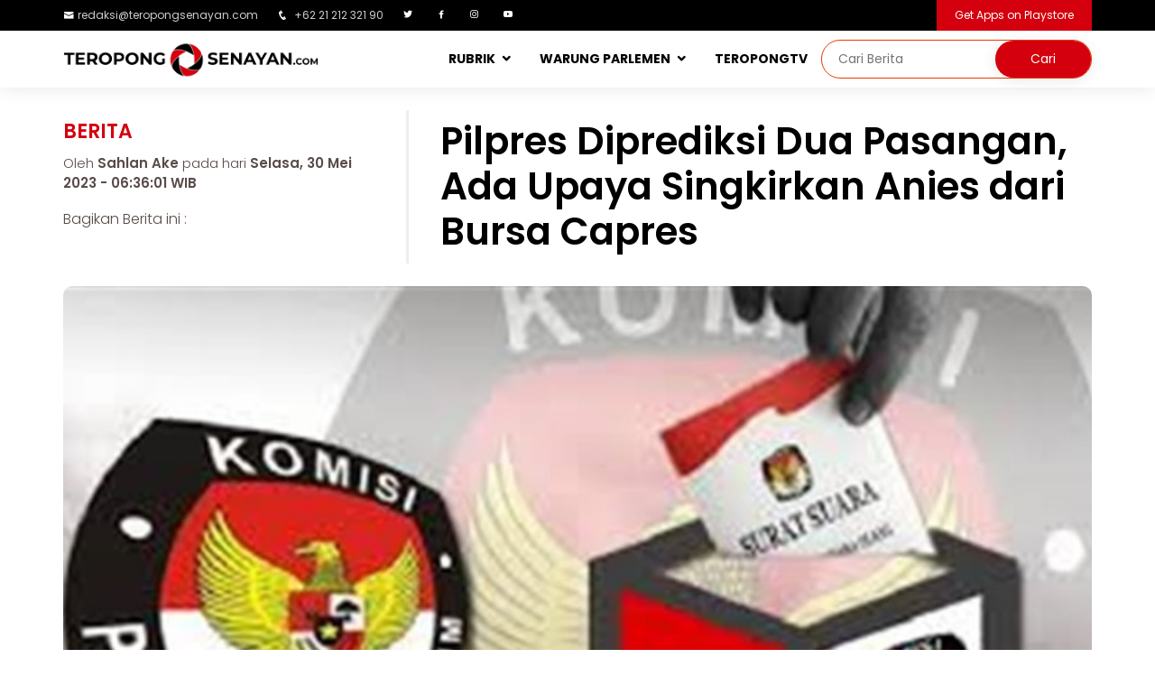

--- FILE ---
content_type: text/html; charset=UTF-8
request_url: http://teropongsenayan.com/130214-pilpres-dipresiksi-dua-pasangan-ada-upaya-singkirkan-anies-dari-bursa-capres
body_size: 9410
content:
<!DOCTYPE html PUBLIC "-//W3C//DTD XHTML 1.0 Strict//EN" "http://www.w3.org/TR/xhtml1/DTD/xhtml1-strict.dtd">
<html xmlns="http://www.w3.org/1999/xhtml" xml:lang="en" lang="en" class="no-js">
<head>
    <meta charset="utf-8"/>
    <meta http-equiv="X-UA-Compatible" content="IE=edge,chrome=1"/>
    <meta name="viewport" content="width=device-width, initial-scale=1, shrink-to-fit=no">
    <meta name="description" content="Pilpres Diprediksi Dua Pasangan, Ada Upaya Singkirkan Anies dari Bursa Capres"/>
    <meta name="keywords" content="pemilu"/>
    <meta name="robots" content="index, follow"/>
    <meta name="webcrawlers" content="all"/>
    <meta name="google-site-verification" content="google3a24290ed07c4623.html">
    <meta name="msvalidate.01" content="DD496F7731B044CB9F01EA1F425685C1" />
    
    <meta name="author" content="PT. Entitas System Indonesia"/>
	<meta property="og:type" content="article" />
	<meta property="og:image" content="http://www.teropongsenayan.com/foto_berita/202305/30/medium_tscom_news_photo_1685403361.jpg"/>
	<meta property="og:title" content="Pilpres Diprediksi Dua Pasangan, Ada Upaya Singkirkan Anies dari Bursa Capres"/>
	<meta property="og:url" content=""/>
	<meta property="og:site_name" content="TEROPONGSENAYAN.com-Mata dan Hati Indonesia"/>
	<meta property="og:description" content="Pilpres Diprediksi Dua Pasangan, Ada Upaya Singkirkan Anies dari Bursa Capres"/>
	<meta property="fb:admins" content="100006191508814"/>
    <meta property="twitter:account_id" content="376187750"/>
    <meta name="twitter:card" content="summary">
    <meta name="twitter:url" content=""/>
    <meta name="twitter:title" content="Pilpres Diprediksi Dua Pasangan, Ada Upaya Singkirkan Anies dari Bursa Capres"/>
    <meta name="twitter:description" content="Pilpres Diprediksi Dua Pasangan, Ada Upaya Singkirkan Anies dari Bursa Capres"/>
    <meta name="twitter:image" content="http://www.teropongsenayan.com/foto_berita/202305/30/medium_tscom_news_photo_1685403361.jpg"/>
    
    <link rel="shortcut icon" href="templates/tscom/assets/img/logo/2018logobaruts.png"/>
    <title>Pilpres Diprediksi Dua Pasangan, Ada Upaya Singkirkan Anies dari Bursa Capres</title>
    
    <link href="https://plus.google.com/115912879113482063253" rel="publisher"/>
    
    <!-- Google Fonts -->
    <link href="https://fonts.googleapis.com/css?family=Open+Sans:300,300i,400,400i,600,600i,700,700i|Raleway:300,300i,400,400i,500,500i,600,600i,700,700i|Poppins:300,300i,400,400i,500,500i,600,600i,700,700i" rel="stylesheet">

    <!-- Vendor CSS Files -->
    <link href="templates/tscom/assets/vendor/bootstrap/css/bootstrap.min.css" rel="stylesheet">
    <link href="templates/tscom/assets/vendor/icofont/icofont.min.css" rel="stylesheet">
    <link href="templates/tscom/assets/vendor/boxicons/css/boxicons.min.css" rel="stylesheet">
    <link href="templates/tscom/assets/vendor/venobox/venobox.css" rel="stylesheet">
    <link href="templates/tscom/assets/vendor/owl.carousel/assets/owl.carousel.min.css" rel="stylesheet">
    <link href="templates/tscom/assets/vendor/aos/aos.css" rel="stylesheet">

    <!-- Template Main CSS File -->
    <link href="templates/tscom/assets/css/webversion_tscom.css" rel="stylesheet">
    
    <!-- Global site tag (gtag.js) - Google Analytics -->
    <script async src="https://www.googletagmanager.com/gtag/js?id=UA-55398001-1"></script>
    <script>
      window.dataLayer = window.dataLayer || [];
      function gtag(){dataLayer.push(arguments);}
      gtag('js', new Date());

      gtag('config', 'UA-55398001-1');
      gtag('config', 'G-L9RBMN6JD6');
    </script>
    
    <!-- Start Alexa Certify Javascript -->
    <script type="text/javascript">
    _atrk_opts = { atrk_acct:"8kQJr1d0RC20XR", domain:"teropongsenayan.com",dynamic: true};
    (function() { var as = document.createElement('script'); as.type = 'text/javascript'; as.async = true; as.src = "https://certify-js.alexametrics.com/atrk.js"; var s = document.getElementsByTagName('script')[0];s.parentNode.insertBefore(as, s); })();
    </script>
    <noscript><img src="https://certify.alexametrics.com/atrk.gif?account=8kQJr1d0RC20XR" style="display:none" height="1" width="1" alt="" /></noscript>
    
    <!-- AdAsia -->
    <script async src="https://securepubads.g.doubleclick.net/tag/js/gpt.js"></script>
    <script>
      window.googletag = window.googletag || {cmd: []};
     var gptAdSlots = [];
      googletag.cmd.push(function() {
    var mapping = googletag.sizeMapping().
    addSize([728, 300], [728, 90]).
    addSize([0,0], [320, 100]).
    build(); 
    var mapping1 = googletag.sizeMapping().
    addSize([980, 690], [[300, 250], [336, 280],[640, 360]]).
    addSize([340, 290], [[300, 250], [336, 280]]).
    addSize([0,0], [300, 250]).
    build(); 
    var mapping2 = googletag.sizeMapping().
    addSize([980, 690], [[300, 250], [336, 280]]).
    addSize([0,0], []).
    build(); 
      gptAdSlots[0] = googletag.defineSlot('/21622890900/ID_teropongsenayan.com_res_article_top2_728x90//320x100', [[320, 100], [728, 90]], 'div-gpt-ad-1579148217993-0').defineSizeMapping(mapping).setCollapseEmptyDiv(true).addService(googletag.pubads());      
          gptAdSlots[1] = googletag.defineSlot('/21622890900/ID_teropongsenayan.com_res_article_mid1_336x280//300x250//640x360', [[336, 280], [300, 250], [640, 360]], 'div-gpt-ad-1579148167477-0').defineSizeMapping(mapping1).setCollapseEmptyDiv(true).addService(googletag.pubads());    
          gptAdSlots[2] = googletag.defineSlot('/21622890900/ID_teropongsenayan.com_res_article_mid2_336x280//300x250//640x360', [[300, 250], [640, 360], [336, 280]], 'div-gpt-ad-1579148190588-0').defineSizeMapping(mapping1).setCollapseEmptyDiv(true).addService(googletag.pubads());
          gptAdSlots[3] = googletag.defineSlot('/21622890900/ID_teropongsenayan.com_pc_article_right_336x280//300x250', [[336, 280], [300, 250]], 'div-gpt-ad-1579148148377-0').defineSizeMapping(mapping2).setCollapseEmptyDiv(true).addService(googletag.pubads());
        googletag.pubads().enableSingleRequest();
        googletag.enableServices();
      });
    </script>
    
    <style>
		.image {
			display: inline-block;
			background-position: center center;
			background-repeat: no-repeat;
		}
		.image.size-fluid-headline {
			width: 100%;
			height: 75vh;
            border-radius: 5px;
            margin-top:8px;
		}
		.image.size-fluid-zoom-utama {
			width: 100%;
			height: 55vh;
            border-radius: 5px;
		}
        .image.size-fluid-zoom {
			width: 100%;
			height: 180px;
            border-radius: 5px;
		}
		.image.size-fluid-detailberita {
			width: 100%;
			height: 95vh;
            border-radius: 10px;
            background: rgba(221, 221, 221, 0.5);
            margin-top: 25px;
            background-position: center center;
            background-repeat: no-repeat;
		}
		.image.size-fixed-headline-terkait {
			width: 120px;
			height: 100px;
            margin: 0px 10px;
            border-radius: 5px;
            float: left;
            border: 1px solid #fff;
		}
		.image.size-fixed-tsupdate {
			width: 100%;
			height: 200px;
		}
		.image.size-fixed-kanalsection {
			width: 379px;
			height: 448px;
            border-radius: 10px;
		}
		.image.size-fixed-warungparlemen {
			width: 100%;
			height: 450px;
            border-radius: 10px;
		}
		.image.scale-fit {
			background-size: contain;
		}
		.image.scale-fill {
			background-size: cover;
		}
		.image img {
			display: none;
		}
	</style>
    <style>
        div.sticky {
            position: -webkit-sticky;
            position: sticky;
            top: 70px;
            margin-bottom:15px;
        }
	div.google-auto-placed {
            display:none !important;
        }
    </style>

</head>
    
<body>
  <section id="topbar" class="d-none d-lg-block">
    <div class="container d-flex" style="padding:0px;">
      <div class="contact-info mr-auto">
        <ul>
          <li><i class="icofont-envelope"></i><a href="mailto:redaksi@teropongsenayan.com">redaksi@teropongsenayan.com</a></li>
          <li><i class="icofont-phone"></i> +62 21 212 321 90</li>
          <li><a href="https://twitter.com/tropongsenayan?lang=en" class="twitter"><i class="bx bxl-twitter"></i></a></li>
          <li><a href="https://www.facebook.com/Teropong-Senayan-345109542324936/" class="facebook"><i class="bx bxl-facebook"></i></a></li>
          <li><a href="https://www.instagram.com/teropong_senayan/" class="instagram"><i class="bx bxl-instagram"></i></a></li>
          <li><a href="https://www.youtube.com/channel/UC7cQ4QhZpv-SAVehbvCH2bA" class="youtube"><i class="bx bxl-youtube"></i></a></li>
        </ul>

      </div>
      <div class="cta">
        <a href="https://play.google.com/store/apps/details?id=com.teropongsenayan.newsreader&hl=en" class="scrollto">Get Apps on Playstore</a>
      </div>
    </div>
  </section>
    
  <header id="header">
    <div class="container d-flex" style="padding:0px;">
      <div class="logo mr-auto">
        <a href="/"><img src="templates/tscom/assets/img/logo/2018logobaruts_full.png" alt="Mata dan Hati Indonesia" class="img-fluid"></a>
      </div>

      <nav class="nav-menu d-none d-lg-block">
        <ul>
          <li class="drop-down"><a href="">RUBRIK</a>
            <ul>
              <li><a href="rubrik-berita">Berita</a></li>
              <li><a href="rubrik-zoom">Zoom</a></li>
              <li><a href="rubrik-bisnis">Bisnis</a></li>
              <li><a href="rubrik-opini">Opini</a></li>
              <li><a href="rubrik-profil">Profil</a></li>
              <li><a href="rubrik-jakarta">Jakarta</a></li>
              <li><a href="rubrik-ragam">Ragam</a></li>
              <li><a href="indeks-berita">Indeks Berita</a></li>
            </ul>
          </li>
          <li class="drop-down"><a href="warung-parlemen">WARUNG PARLEMEN</a>
            <ul>
              <li><a href="beranda-aspirasi">BERANDA ASPIRASI</a></li>
              <li><a href="wakil-bicara">WAKIL BICARA</a></li>
            </ul>
          <li><a href="tstv">TEROPONGTV</a></li>
          <li>      
              <div class="header-search">
                  <form method="post" id="form-search" action="hasil-pencarian">
                        <input type="search" id="text-search" name="q" placeholder="Cari Berita"><input type="submit" value="Cari">
                  </form>
              </div>
          </li>
        </ul>
      </nav>
    </div>
  </header>
<section id="about" class="about section-bg1">
    <div class="container">
        <div class="row">
        
<div class='col-xl-12 col-lg-12' style='margin-top:25px;'><div class='row'><div class='col-xl-4 col-lg-4'><div class='row'><div class='detailnews_category'>Berita</div><div class='detailnews_writer'>Oleh <b style='font-weight:600;'>Sahlan Ake</b> pada hari <b style='font-weight:600;'> Selasa, 30 Mei 2023 - 06:36:01 WIB</b></div><div class='detailnews_share'>Bagikan Berita ini : </div><div style='margin-top:5px;' class='addthis_sharing_toolbox'></div></div></div><div class='col-xl-8 col-lg-8' style='border-left:3px solid rgba(221, 221, 221, 0.5);'><div class='detailnews_upperdeck'></div><h1 class='detailnews_title'>Pilpres Diprediksi Dua Pasangan, Ada Upaya Singkirkan Anies dari Bursa Capres</h1></div><div class='image size-fluid-detailberita scale-fill' style='background-image: url("foto_berita/202305/30/medium_tscom_news_photo_1685403361.jpg");'><img src='foto_berita/202305/30/medium_tscom_news_photo_1685403361.jpg' alt='tscom_news_photo_1685403361.jpg'></div><div class='detailnews_imagecaption'>Pemilu <i>(Sumber foto : Istimewa)</i></div></div></div><div class='row'><div class='col-xl-9 col-lg-9'><div class='col-xl-12 col-lg-12'>                    <section id="about" style="margin-top:25px;margin-bottom:20px;">
                        <center>
                            <!-- Body code AdAsia, untuk Masterhead Leaderboard position -->
                            <div id='div-gpt-ad-1579148217993-0'>
                              <script>
                                googletag.cmd.push(function() { googletag.display('div-gpt-ad-1579148217993-0'); });
                              </script>
                            </div>
                            <!--CLOSED BODY TAG-->
                        </center>
                    </section>
                    </div><div class='row'><div class='col-xl-3 col-lg-3 col-md-12' style='margin-bottom:30px;'><div class='teropongjugalabel'>Teropong Juga:</div><div class='teropongjugatitle'><a href='133203-terima-pendaftaran-bupati-kukar-dua-periode-ketua-kpud-akan-dilaporkan-ke-dkpp'>Terima Pendaftaran Bupati Kukar Dua Periode, Ketua KPUD akan Dilaporkan ke DKPP</a></div><div class='teropongjugatitle'><a href='132310-keterlibatan-lsm-asing-dalam-memelihara-calon-boneka-pemilu-2024'>Keterlibatan LSM ASING Dalam Memelihara 'Calon Boneka' Pemilu 2024</a></div><div class='teropongjugatitle'><a href='131922-dpr-harap-generasi-muda-mendukung-pemilu-damai-dan-gembira'>DPR Harap Generasi Muda Mendukung Pemilu Damai dan Gembira</a></div><div class='teropongjugatitle'><a href='131434-bawaslu-tegaskan-peserta-pemilu-dapat-dipidana-gunakan-isu-sara'>Bawaslu Tegaskan Peserta Pemilu Dapat Dipidana Gunakan Isu SARA</a></div><div class='teropongjugatitle'><a href='130466-usia-di-bawah-17-tahun-bisa-nyoblos-ini-syaratnya'>Usia di Bawah 17 Tahun Bisa Nyoblos, Ini Syaratnya</a></div></div><div class='col-xl-9 col-lg-9'><div class='detailnews_content'><p>JAKARTA (TEROPONGSENAYAN) --Pendiri Centre for Strategic and International Studies (CSIS) Jusuf Wanandi memprediksi, pemilihan presiden dan wakil presiden pada Pemilu 2024 hanya dua pasangan calon. Alasannya, calon yang cuma dua pasang akan memudahkan memperkirakan pemenang Pilpres.</p><p>Peneliti senior dari Institute for Strategic and Development (ISDS) Aminudin mengatakan, keinginan hanya ada dua pasang capres sepertinya akan sulit terwujud di Pilpres 2024. Pasalnya, untuk menyingkirkan Anies Baswedan dari bursa pencaperasan akan sulit dilakukan.</p><div class='col-xl-12 col-lg-12'><center><div style='margin-top:15px;margin-bottom:15px;'>                                        <!-- Body code untuk Middle 1 Rectangle Position -->
                                        <div id='div-gpt-ad-1579148167477-0'>
                                          <script>
                                            googletag.cmd.push(function() { googletag.display('div-gpt-ad-1579148167477-0'); });
                                          </script>
                                        </div>
                                        <!--CLOSED BODY TAG-->
                                    </div></center></div><p>&ldquo;Sementara Capres Partai Gerindra Prabowo Subianto tetap menginginkan menjadi capres, menolak jadi cawapres. Jadi saya perkirakan aka ada tiga pasangan capres dan cawapres,&rdquo; kata Aminudin kepada Harian Terbit, Minggu (28/5/2023).</p><p>Aminudin mengungkapkan, ada keinginan kelompoknya status quo, capres dari Nasdem, PKS dan Demokrat yakni Anies Baswedan disingkirkan dari bursa pencapresan. Selama ini terlihat mantan Gubernur DKI Jakarta itu &lsquo;dikeroyok&rsquo; ramai-ramai.</p><p>Direktur Political and Public Policy Studies (P3S), Jerry Massie mengatakan, pernyataan Jusuf Wanandi, terkait capres dua pasang di Pilpres 2024 sulit terjadi, pasalnya Prabowo akan menolak jika jadi cawapres Ganjar. Begitu juga Megawati yang tetap akan mengusung kadernya Ganjar sebagai capres.</p><div class='col-xl-12 col-lg-12'><center><div style='margin-top:15px;margin-bottom:15px;'>                                        <!-- Body code untuk Middle 2 Rectangle Position -->
                                        <div id='div-gpt-ad-1579148190588-0'>
                                          <script>
                                            googletag.cmd.push(function() { googletag.display('div-gpt-ad-1579148190588-0'); });
                                          </script>
                                        </div>
                                        <!--CLOSED BODY TAG-->
                                    </div></center></div><p>&ldquo;Memang ini bukan ke arah adu gagasan tapi ke arah adu gengsi antara PDI-P dan Gerindra,&rdquo; ujar Jerry kepada Harian Terbit, Minggu (28/5/2023).</p><p>Jerry menilai pernyataan Jusuf Wanandi terkait dua capres di Pilpres 2024 agak ngambang, dan ada unsur keberpihakan pada Istana. Oleh karena itu pernyataan Jusuf Wanandi bahasanya terlalu normatif dan mengada-ngada. Apalagi di lain sisi, Jusuf Wanandi juga terlalu banyak memuji Jokowi sebagai king maker di Pilpres 2024.</p></div><b>tag:</b> <a href='tag-pemilu'>#pemilu</a>&nbsp;&nbsp;<div style='margin-bottom:5px;margin-top:15px;'>Bagikan Berita ini :</div><div class='addthis_sharing_toolbox'></div><section id='about' style='margin-top:25px;'></section>                            <section id="about" style="margin-top:25px;">
                                <center>
                                    <script async src="https://pagead2.googlesyndication.com/pagead/js/adsbygoogle.js"></script>
                                    <!-- ads_300x250 -->
                                    <ins class="adsbygoogle"
                                         style="display:inline-block;width:300px;height:250px"
                                         data-ad-client="ca-pub-9479585237215207"
                                         data-ad-slot="7089285372"></ins>
                                    <script>
                                         (adsbygoogle = window.adsbygoogle || []).push({});
                                    </script>
                                    <div class="ads_footnote"><center>Advertisement</center></div>
                                </center>
                            </section>
                            </div><div class='col-xl-12 col-lg-12' style='margin-top:25px;'><div class='row'>  <section id="zoom" class="d-flex flex-column justify-content-center align-items-center">
    <div class="container">
        <div class="row1">
          <div class='col-lg-12 col-md-12' style='padding:0px;'><div class='row'></div></div>        </div>
    </div>
  </section>
</div></div></div></div><div class='col-xl-3 col-lg-3'><div class="sticky">
    <section id="about" class="about section-bg">
    

                <div class="col-xl-12 col-lg-12" style="margin-top:20px;padding:0;">
                    <a href="https://telkom.co.id/" target="_blank">
                       <img style="width:100%;border-radius:5px;" src="banner/2023/1674125868.jpg" alt="Leap Telkom Digital" title="Leap Telkom Digital">
                    </a>
                    <div class="ads_footnote">advertisement</div>
                </div>

                <div class="col-xl-12 col-lg-12" style="margin-top:20px;padding:0;">
                    <a href="https://digital.dompetdhuafa.org/donasi/sumatera_ts" target="_blank">
                       <img style="width:100%;border-radius:5px;" src="banner/2025/1764890534.jpg" alt="PRAY SUMATRA" title="PRAY SUMATRA">
                    </a>
                    <div class="ads_footnote">advertisement</div>
                </div>



                <div class="col-xl-12 col-lg-12" style="margin-top:20px;padding:0;">
                    <a href="https://digital.dompetdhuafa.org/donasi/ts-bantupalestina" target="_blank">
                       <img style="width:100%;border-radius:5px;" src="banner/2025/1746413643.png" alt="We Stand For Palestinian" title="We Stand For Palestinian">
                    </a>
                    <div class="ads_footnote">advertisement</div>
                </div>

                <div class="col-xl-12 col-lg-12" style="margin-top:20px;padding:0;">
                    <a href="https://digital.dompetdhuafa.org/donasi/bayar/sedekahyatimts" target="_blank">
                       <img style="width:100%;border-radius:5px;" src="banner/2024/1720694854.jpg" alt="DD MEMULIAKAN ANAK YATIM" title="DD MEMULIAKAN ANAK YATIM">
                    </a>
                    <div class="ads_footnote">advertisement</div>
                </div>







        <div class="col-xl-12 col-lg-12" style="margin-top:20px;padding:0;">
            <center>
            <!-- Body code untuk Right Side Bar Position -->
            <div id='div-gpt-ad-1579148148377-0'>
              <script>
                googletag.cmd.push(function() { googletag.display('div-gpt-ad-1579148148377-0'); });
              </script>
            </div>
            <!--CLOSED BODY TAG-->
            </center>
        </div>
    </section>
</div>
</div><div class='col-xl-12 col-lg-12' style='margin-top:25px;'><div class='row'>  <section id="zoom" class="d-flex flex-column justify-content-center align-items-center">
    <div class="container">
        <div class="row">
          <div class='col-lg-12 col-md-12' style='padding:0px;margin-bottom:20px;'><div class='row'><div class='col-lg-12 col-md-12'><div class='zoomlabel3'>Berita Lainnya</div></div><div class='col-lg-9 col-md-9' style='border-right: 1px solid #ccc;'><div class='row'><div class='col-lg-7 col-md-7'><div class='image size-fluid-zoom-utama scale-fill' style='background-image: url("foto_berita/202601/30/medium_tscom_news_photo_1769768185.jpg")' alt='tscom_news_photo_1769768185.jpg' title='Hardjuno Wiwoho: Jangan Pertaruhkan Kedaulatan Negara demi Kepentingan Sesaat'></div></div><div class='col-lg-5 col-md-5'><div class='zoomdescbg'><div class='zoomlabel2'>Berita</div><div class='zoomupperdeck'></div><h1><a href='137144-hardjuno-wiwoho-jangan-pertaruhkan-kedaulatan-negara-demi-kepentingan-sesaat'>Hardjuno Wiwoho: Jangan Pertaruhkan Kedaulatan Negara demi Kepentingan Sesaat</a></h1><div class='zoomreporter'>Oleh Sahlan Ake</div><div class='zoomdate'>pada hari Jumat, 30 Jan 2026</div><div class='zoomdescription'>JAKARTA (TEROPONGSENAYAN) --Pengamat Hukum dan Pembangunan, Hardjuno Wiwoho, mengingatkan pemerintah agar tidak mempertaruhkan kedaulatan negara demi kepentingan sesaat, khususnya melalui kebijakan ...</div></div></div></div></div><div class='col-lg-3 col-md-3'><div class='zoomdescbg'><div class='image size-fluid-zoom scale-fill' style='background-image: url("foto_berita/202601/30/medium_tscom_news_photo_1769766953.jpg")' alt='tscom_news_photo_1769766953.jpg' title='AO PNM Mekaar Tekadkan Cita-Cita Mulia Sejak Usia Belia'></div><div class='zoomcategoryname'>Berita</div><div class='zoomupperdeck'></div><h1 class='zoomtitlelain2'><a href='137143-ao-pnm-mekaar-tekadkan-cita-cita-mulia-sejak-usia-belia'>AO PNM Mekaar Tekadkan Cita-Cita Mulia Sejak Usia Belia</a></h1><div class='zoomdescription2'>JAKARTA (TEROPONGSENAYAN) --Setiap pukul tiga dini hari, ketika sebagian besar anak seusianya masih terlelap, Jeni Adilasari sudah terbiasa terjaga. Di sebuah rumah sederhana di Bojonegoro, sejak ...</div></div></div><div class='col-lg-12 col-md-12'><div class='row'><div class='col-lg-3 col-md-3' style='margin-top:20px;'><div class='image size-fluid-zoom scale-fill' style='background-image: url("foto_berita/202601/30/medium_tscom_news_photo_1769755971.jpg")' alt='tscom_news_photo_1769755971.jpg' title='Jazuli Juwaini Tekankan Peran Strategis Ulama dan Pesantren di Milad ke-23 FSPP Banten'></div><div class='zoomcategoryname'>Berita</div><h1 class='zoomtitlelain3'><a href='137141-jazuli-juwaini-tekankan-peran-strategis-ulama-dan-pesantren-di-milad-ke-23-fspp-banten'>Jazuli Juwaini Tekankan Peran Strategis Ulama dan Pesantren di Milad ke-23 FSPP Banten</a></h1></div><div class='col-lg-3 col-md-3' style='margin-top:20px;'><div class='image size-fluid-zoom scale-fill' style='background-image: url("foto_berita/202601/29/medium_tscom_news_photo_1769696056.jpg")' alt='tscom_news_photo_1769696056.jpg' title='SCALA by Metranet Dukung Pemprov Bali Sebagai Pelopor Adopsi Infrastruktur Penyiaran Terintegrasi'></div><div class='zoomcategoryname'>Berita</div><h1 class='zoomtitlelain3'><a href='137139-scala-by-metranet-dukung-pemprov-bali-sebagai-pelopor-adopsi-infrastruktur-penyiaran-terintegrasi'>SCALA by Metranet Dukung Pemprov Bali Sebagai Pelopor Adopsi Infrastruktur Penyiaran Terintegrasi</a></h1></div><div class='col-lg-3 col-md-3' style='margin-top:20px;'><div class='image size-fluid-zoom scale-fill' style='background-image: url("foto_berita/202601/29/medium_tscom_news_photo_1769680687.jpg")' alt='tscom_news_photo_1769680687.jpg' title='Kapolda Metro Jaya Buka pelatihan peningkatan komunikasi sosial, Tekankan Komunikasi Tak Menyakiti Hati Masyarakat'></div><div class='zoomcategoryname'>Berita</div><h1 class='zoomtitlelain3'><a href='137138-kapolda-metro-jaya-buka-pelatihan-peningkatan-komunikasi-sosial-tekankan-komunikasi-tak-menyakiti-hati-masyarakat'>Kapolda Metro Jaya Buka pelatihan peningkatan komunikasi sosial, Tekankan Komunikasi Tak Menyakiti Hati Masyarakat</a></h1></div><div class='col-lg-3 col-md-3' style='margin-top:20px;'><div class='image size-fluid-zoom scale-fill' style='background-image: url("foto_berita/202601/29/medium_tscom_news_photo_1769679909.jpg")' alt='tscom_news_photo_1769679909.jpg' title='PNM Optimis Pemberdayaan Jadi Penguat Usaha Ultra Mikro'></div><div class='zoomcategoryname'>Berita</div><h1 class='zoomtitlelain3'><a href='137137-pnm-optimis-pemberdayaan-jadi-penguat-usaha-ultra-mikro'>PNM Optimis Pemberdayaan Jadi Penguat Usaha Ultra Mikro</a></h1></div><div class='col-lg-3 col-md-3' style='margin-top:20px;'><div class='image size-fluid-zoom scale-fill' style='background-image: url("foto_berita/202601/29/medium_tscom_news_photo_1769677541.jpg")' alt='tscom_news_photo_1769677541.jpg' title='NU Tegas Dukung Polri Tetap di Bawah Presiden'></div><div class='zoomcategoryname'>Berita</div><h1 class='zoomtitlelain3'><a href='137136-nu-tegas-dukung-polri-tetap-di-bawah-presiden'>NU Tegas Dukung Polri Tetap di Bawah Presiden</a></h1></div><div class='col-lg-3 col-md-3' style='margin-top:20px;'><div class='image size-fluid-zoom scale-fill' style='background-image: url("foto_berita/202601/29/medium_tscom_news_photo_1769647079.jpg")' alt='tscom_news_photo_1769647079.jpg' title='Sekjen Organisasi Mahasiswa Islam Laporkan Terduga Pelaku Pencemaran Nama Baik ke Polres Jaksel'></div><div class='zoomcategoryname'>Berita</div><h1 class='zoomtitlelain3'><a href='137135-klarifikasi-pemberitaan-dugaan-pelanggaran-etika-sekjen-organisasi-mahasiswa-islam'>Sekjen Organisasi Mahasiswa Islam Laporkan Terduga Pelaku Pencemaran Nama Baik ke Polres Jaksel</a></h1></div><div class='col-lg-3 col-md-3' style='margin-top:20px;'><div class='image size-fluid-zoom scale-fill' style='background-image: url("foto_berita/202601/29/medium_tscom_news_photo_1769646763.jpg")' alt='tscom_news_photo_1769646763.jpg' title='Telkom Gandeng Tech Giants Perkuat Daya Saing SMK Telkom'></div><div class='zoomcategoryname'>Berita</div><h1 class='zoomtitlelain3'><a href='137134-telkom-gandeng-tech-giants-perkuat-daya-saing-smk-telkom'>Telkom Gandeng Tech Giants Perkuat Daya Saing SMK Telkom</a></h1></div><div class='col-lg-3 col-md-3' style='margin-top:20px;'><div class='image size-fluid-zoom scale-fill' style='background-image: url("foto_berita/202601/28/medium_tscom_news_photo_1769611302.jpg")' alt='tscom_news_photo_1769611302.jpg' title='283 Taruna Akpol Dikerahkan Bantu Pemulihan Wilayah Terdampak Banjir Aceh Tamiang'></div><div class='zoomcategoryname'>Berita</div><h1 class='zoomtitlelain3'><a href='137133-283-taruna-akpol-dikerahkan-bantu-pemulihan-wilayah-terdampak-banjir-aceh-tamiang'>283 Taruna Akpol Dikerahkan Bantu Pemulihan Wilayah Terdampak Banjir Aceh Tamiang</a></h1></div></div></div></div></div>        </div>
    </div>
  </section>
</div></div></div>            
        </div>
    </div>
</section>
  <footer id="footer">

    <div class="footer-top">
      <div class="container">
        <div class="row">

          <div class="col-lg-5 col-md-6 footer-contact">
            <img src="templates/tscom/assets/img/logo/2018logobaruts_full.png" alt="" class="img-fluid" style="max-width:70%;">
            <p>
              <strong>HOMEBASE TS</strong><br>
              Jalan Laut Banda Kav A No.2/3, Duren Sawit, Jakarta Timur,<br>
              Daerah Khusus Ibukota Jakarta,<br>
              Indonesia, 13440<br><br>
              <strong>Phone:</strong>+62-21-22168918<br>
                <strong>Email:</strong> <a href="mailto:redaksi@teropongsenayan.com">redaksi@teropongsenayan.com</a><br>
            </p>
          </div>
            
          <div class="col-lg-3 col-md-6 footer-links">
            <ul>
              <li><i class="bx bx-chevron-right"></i> <a href="rubrik-berita">Rubrik Berita</a></li>
              <li><i class="bx bx-chevron-right"></i> <a href="rubrik-zoom">Rubrik Zoom</a></li>
              <li><i class="bx bx-chevron-right"></i> <a href="rubrik-bisnis">Rubrik Bisnis</a></li>
              <li><i class="bx bx-chevron-right"></i> <a href="rubrik-opini">Rubrik Opini</a></li>
              <li><i class="bx bx-chevron-right"></i> <a href="rubrik-profil">Rubrik Profil</a></li>
              <li><i class="bx bx-chevron-right"></i> <a href="rubrik-jakarta">Rubrik Jakarta</a></li>
              <li><i class="bx bx-chevron-right"></i> <a href="rubrik-ragam">Rubrik Ragam</a></li>
            </ul>
          </div>

          <div class="col-lg-4 col-md-6 footer-links">
            <ul>
              <li><i class="bx bx-chevron-right"></i> <a href="halaman-tentang-kami">Tentang Kami</a></li>
              <li><i class="bx bx-chevron-right"></i> <a href="halaman-susunan-redaksi">Susunan Redaksi</a></li>
              <li><i class="bx bx-chevron-right"></i> <a href="halaman-kode-etik-internal-perusahaan-pers">Kode Etik Internal Perusahaan Pers</a></li>
              <li><i class="bx bx-chevron-right"></i> <a href="halaman-sop-perlindungan-wartawan">SOP Perlindungan Wartawan</a></li>
              <li><i class="bx bx-chevron-right"></i> <a href="halaman-pedoman-pemberitaan-media-siber">Pedoman Pemberitaan Media Siber</a></li>
              <li><i class="bx bx-chevron-right"></i> <a href="halaman-hubungi-kami">Hubungi Kami</a></li>
              <li><i class="bx bx-chevron-right"></i> <a href="halaman-karir">Karir</a></li>
            </ul>
            </div>

        </div>
      </div>
    </div>

    <div class="container d-lg-flex py-4">

      <div class="mr-lg-auto text-center text-lg-left">
        <div class="copyright">
          &copy; Copyright <strong><span>teropongsenayan.com</span></strong>. All Rights Reserved
        </div>
        <div class="credits">
          <!-- All the links in the footer should remain intact. -->
          <!-- You can delete the links only if you purchased the pro version. -->
          <!-- Licensing information: https://bootstrapmade.com/license/ -->
          <!-- Purchase the pro version with working PHP/AJAX contact form: https://bootstrapmade.com/flexor-free-multipurpose-bootstrap-template/ -->
          <!--Designed by <a href="https://bootstrapmade.com/">BootstrapMade</a>-->
        </div>
      </div>
      <div class="social-links text-center text-lg-right pt-3 pt-lg-0">
        <a href="https://twitter.com/tropongsenayan?lang=en" class="twitter"><i class="bx bxl-twitter"></i></a>
        <a href="https://www.facebook.com/Teropong-Senayan-345109542324936/" class="facebook"><i class="bx bxl-facebook"></i></a>
        <a href="https://www.instagram.com/teropong_senayan/" class="instagram"><i class="bx bxl-instagram"></i></a>
        <a href="https://www.youtube.com/channel/UC7cQ4QhZpv-SAVehbvCH2bA" class="youtube"><i class="bx bxl-youtube"></i></a>
      </div>
    </div>
  </footer><!-- End Footer -->

  <a href="#" class="back-to-top"><i class="icofont-simple-up"></i></a>

    <script>
  (function(i,s,o,g,r,a,m){i['GoogleAnalyticsObject']=r;i[r]=i[r]||function(){
  (i[r].q=i[r].q||[]).push(arguments)},i[r].l=1*new Date();a=s.createElement(o),
  m=s.getElementsByTagName(o)[0];a.async=1;a.src=g;m.parentNode.insertBefore(a,m)
  })(window,document,'script','//www.google-analytics.com/analytics.js','ga');

  ga('create', 'UA-55398001-1', 'auto');
  ga('send', 'pageview');

</script>
    <script async src="//pagead2.googlesyndication.com/pagead/js/adsbygoogle.js"></script>
 
    <script type="text/javascript" src="//s7.addthis.com/js/300/addthis_widget.js#pubid=ra-544c441d78d339d5"></script>

    <!-- Vendor JS Files -->
    <script src="templates/tscom/assets/vendor/jquery/jquery.min.js"></script>
    <script src="templates/tscom/assets/vendor/bootstrap/js/bootstrap.bundle.min.js"></script>
    <script src="templates/tscom/assets/vendor/jquery.easing/jquery.easing.min.js"></script>
    <script src="templates/tscom/assets/vendor/php-email-form/validate.js"></script>
    <script src="templates/tscom/assets/vendor/jquery-sticky/jquery.sticky.js"></script>
    <script src="templates/tscom/assets/vendor/venobox/venobox.min.js"></script>
    <script src="templates/tscom/assets/vendor/owl.carousel/owl.carousel.min.js"></script>
    <script src="templates/tscom/assets/vendor/isotope-layout/isotope.pkgd.min.js"></script>
    <script src="templates/tscom/assets/vendor/aos/aos.js"></script>

    <!-- Template Main JS File -->
    <script src="templates/tscom/assets/js/main.js"></script>

</body>
</html>



--- FILE ---
content_type: text/html; charset=utf-8
request_url: https://www.google.com/recaptcha/api2/aframe
body_size: 267
content:
<!DOCTYPE HTML><html><head><meta http-equiv="content-type" content="text/html; charset=UTF-8"></head><body><script nonce="VoVukCa0nN_UC1B7UZo2Hw">/** Anti-fraud and anti-abuse applications only. See google.com/recaptcha */ try{var clients={'sodar':'https://pagead2.googlesyndication.com/pagead/sodar?'};window.addEventListener("message",function(a){try{if(a.source===window.parent){var b=JSON.parse(a.data);var c=clients[b['id']];if(c){var d=document.createElement('img');d.src=c+b['params']+'&rc='+(localStorage.getItem("rc::a")?sessionStorage.getItem("rc::b"):"");window.document.body.appendChild(d);sessionStorage.setItem("rc::e",parseInt(sessionStorage.getItem("rc::e")||0)+1);localStorage.setItem("rc::h",'1769771316938');}}}catch(b){}});window.parent.postMessage("_grecaptcha_ready", "*");}catch(b){}</script></body></html>